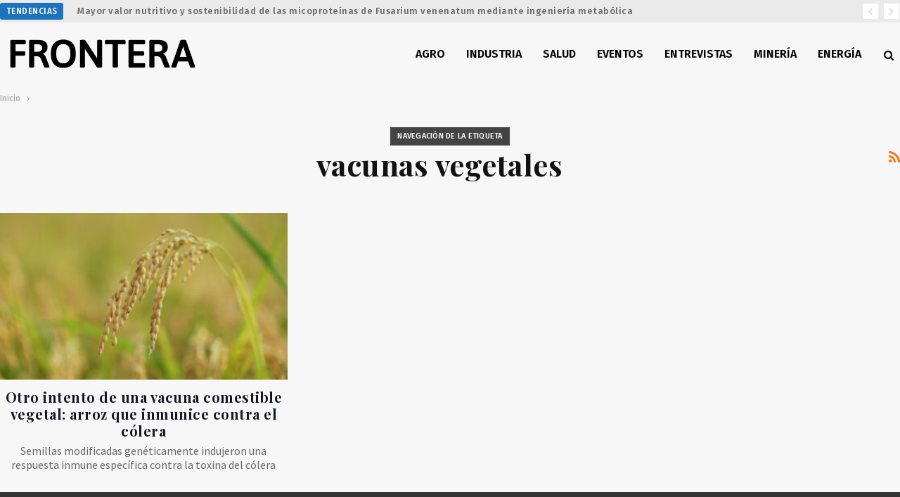

--- FILE ---
content_type: text/html; charset=UTF-8
request_url: https://fronterarg.com/tag/vacunas-vegetales/
body_size: 11032
content:
	<!DOCTYPE html>
		<!--[if IE 8]>
	<html class="ie ie8" lang="es"> <![endif]-->
	<!--[if IE 9]>
	<html class="ie ie9" lang="es"> <![endif]-->
	<!--[if gt IE 9]><!-->
<html lang="es"> <!--<![endif]-->
	<head>
				<meta charset="UTF-8">
		<meta http-equiv="X-UA-Compatible" content="IE=edge">
		<meta name="viewport" content="width=device-width, initial-scale=1.0">
		<link rel="pingback" href="https://fronterarg.com/xmlrpc.php"/>

		<title>vacunas vegetales &#8211; Frontera</title>
<meta name='robots' content='max-image-preview:large' />
	<style>img:is([sizes="auto" i], [sizes^="auto," i]) { contain-intrinsic-size: 3000px 1500px }</style>
	
<!-- Better Open Graph, Schema.org & Twitter Integration -->
<meta property="og:locale" content="es_es"/>
<meta property="og:site_name" content="Frontera"/>
<meta property="og:url" content="https://fronterarg.com/tag/vacunas-vegetales/"/>
<meta property="og:title" content="Archives"/>
<meta property="og:description" content="Noticias"/>
<meta property="og:type" content="website"/>
<meta name="twitter:card" content="summary_large_image"/>
<meta name="twitter:url" content="https://fronterarg.com/tag/vacunas-vegetales/"/>
<meta name="twitter:title" content="Archives"/>
<meta name="twitter:description" content="Noticias"/>
<!-- / Better Open Graph, Schema.org & Twitter Integration. -->
<link rel='dns-prefetch' href='//fonts.googleapis.com' />
<link rel="alternate" type="application/rss+xml" title="Frontera &raquo; Feed" href="https://fronterarg.com/feed/" />
<link rel="alternate" type="application/rss+xml" title="Frontera &raquo; Feed de los comentarios" href="https://fronterarg.com/comments/feed/" />
<link rel="alternate" type="application/rss+xml" title="Frontera &raquo; Etiqueta vacunas vegetales del feed" href="https://fronterarg.com/tag/vacunas-vegetales/feed/" />

<script type="text/javascript">
/* <![CDATA[ */
window._wpemojiSettings = {"baseUrl":"https:\/\/s.w.org\/images\/core\/emoji\/15.0.3\/72x72\/","ext":".png","svgUrl":"https:\/\/s.w.org\/images\/core\/emoji\/15.0.3\/svg\/","svgExt":".svg","source":{"concatemoji":"https:\/\/fronterarg.com\/wp-includes\/js\/wp-emoji-release.min.js?ver=6.7.4"}};
/*! This file is auto-generated */
!function(i,n){var o,s,e;function c(e){try{var t={supportTests:e,timestamp:(new Date).valueOf()};sessionStorage.setItem(o,JSON.stringify(t))}catch(e){}}function p(e,t,n){e.clearRect(0,0,e.canvas.width,e.canvas.height),e.fillText(t,0,0);var t=new Uint32Array(e.getImageData(0,0,e.canvas.width,e.canvas.height).data),r=(e.clearRect(0,0,e.canvas.width,e.canvas.height),e.fillText(n,0,0),new Uint32Array(e.getImageData(0,0,e.canvas.width,e.canvas.height).data));return t.every(function(e,t){return e===r[t]})}function u(e,t,n){switch(t){case"flag":return n(e,"\ud83c\udff3\ufe0f\u200d\u26a7\ufe0f","\ud83c\udff3\ufe0f\u200b\u26a7\ufe0f")?!1:!n(e,"\ud83c\uddfa\ud83c\uddf3","\ud83c\uddfa\u200b\ud83c\uddf3")&&!n(e,"\ud83c\udff4\udb40\udc67\udb40\udc62\udb40\udc65\udb40\udc6e\udb40\udc67\udb40\udc7f","\ud83c\udff4\u200b\udb40\udc67\u200b\udb40\udc62\u200b\udb40\udc65\u200b\udb40\udc6e\u200b\udb40\udc67\u200b\udb40\udc7f");case"emoji":return!n(e,"\ud83d\udc26\u200d\u2b1b","\ud83d\udc26\u200b\u2b1b")}return!1}function f(e,t,n){var r="undefined"!=typeof WorkerGlobalScope&&self instanceof WorkerGlobalScope?new OffscreenCanvas(300,150):i.createElement("canvas"),a=r.getContext("2d",{willReadFrequently:!0}),o=(a.textBaseline="top",a.font="600 32px Arial",{});return e.forEach(function(e){o[e]=t(a,e,n)}),o}function t(e){var t=i.createElement("script");t.src=e,t.defer=!0,i.head.appendChild(t)}"undefined"!=typeof Promise&&(o="wpEmojiSettingsSupports",s=["flag","emoji"],n.supports={everything:!0,everythingExceptFlag:!0},e=new Promise(function(e){i.addEventListener("DOMContentLoaded",e,{once:!0})}),new Promise(function(t){var n=function(){try{var e=JSON.parse(sessionStorage.getItem(o));if("object"==typeof e&&"number"==typeof e.timestamp&&(new Date).valueOf()<e.timestamp+604800&&"object"==typeof e.supportTests)return e.supportTests}catch(e){}return null}();if(!n){if("undefined"!=typeof Worker&&"undefined"!=typeof OffscreenCanvas&&"undefined"!=typeof URL&&URL.createObjectURL&&"undefined"!=typeof Blob)try{var e="postMessage("+f.toString()+"("+[JSON.stringify(s),u.toString(),p.toString()].join(",")+"));",r=new Blob([e],{type:"text/javascript"}),a=new Worker(URL.createObjectURL(r),{name:"wpTestEmojiSupports"});return void(a.onmessage=function(e){c(n=e.data),a.terminate(),t(n)})}catch(e){}c(n=f(s,u,p))}t(n)}).then(function(e){for(var t in e)n.supports[t]=e[t],n.supports.everything=n.supports.everything&&n.supports[t],"flag"!==t&&(n.supports.everythingExceptFlag=n.supports.everythingExceptFlag&&n.supports[t]);n.supports.everythingExceptFlag=n.supports.everythingExceptFlag&&!n.supports.flag,n.DOMReady=!1,n.readyCallback=function(){n.DOMReady=!0}}).then(function(){return e}).then(function(){var e;n.supports.everything||(n.readyCallback(),(e=n.source||{}).concatemoji?t(e.concatemoji):e.wpemoji&&e.twemoji&&(t(e.twemoji),t(e.wpemoji)))}))}((window,document),window._wpemojiSettings);
/* ]]> */
</script>
<style id='wp-emoji-styles-inline-css' type='text/css'>

	img.wp-smiley, img.emoji {
		display: inline !important;
		border: none !important;
		box-shadow: none !important;
		height: 1em !important;
		width: 1em !important;
		margin: 0 0.07em !important;
		vertical-align: -0.1em !important;
		background: none !important;
		padding: 0 !important;
	}
</style>
<link rel='stylesheet' id='wp-block-library-css' href='https://fronterarg.com/wp-includes/css/dist/block-library/style.min.css?ver=6.7.4' type='text/css' media='all' />
<style id='classic-theme-styles-inline-css' type='text/css'>
/*! This file is auto-generated */
.wp-block-button__link{color:#fff;background-color:#32373c;border-radius:9999px;box-shadow:none;text-decoration:none;padding:calc(.667em + 2px) calc(1.333em + 2px);font-size:1.125em}.wp-block-file__button{background:#32373c;color:#fff;text-decoration:none}
</style>
<style id='global-styles-inline-css' type='text/css'>
:root{--wp--preset--aspect-ratio--square: 1;--wp--preset--aspect-ratio--4-3: 4/3;--wp--preset--aspect-ratio--3-4: 3/4;--wp--preset--aspect-ratio--3-2: 3/2;--wp--preset--aspect-ratio--2-3: 2/3;--wp--preset--aspect-ratio--16-9: 16/9;--wp--preset--aspect-ratio--9-16: 9/16;--wp--preset--color--black: #000000;--wp--preset--color--cyan-bluish-gray: #abb8c3;--wp--preset--color--white: #ffffff;--wp--preset--color--pale-pink: #f78da7;--wp--preset--color--vivid-red: #cf2e2e;--wp--preset--color--luminous-vivid-orange: #ff6900;--wp--preset--color--luminous-vivid-amber: #fcb900;--wp--preset--color--light-green-cyan: #7bdcb5;--wp--preset--color--vivid-green-cyan: #00d084;--wp--preset--color--pale-cyan-blue: #8ed1fc;--wp--preset--color--vivid-cyan-blue: #0693e3;--wp--preset--color--vivid-purple: #9b51e0;--wp--preset--gradient--vivid-cyan-blue-to-vivid-purple: linear-gradient(135deg,rgba(6,147,227,1) 0%,rgb(155,81,224) 100%);--wp--preset--gradient--light-green-cyan-to-vivid-green-cyan: linear-gradient(135deg,rgb(122,220,180) 0%,rgb(0,208,130) 100%);--wp--preset--gradient--luminous-vivid-amber-to-luminous-vivid-orange: linear-gradient(135deg,rgba(252,185,0,1) 0%,rgba(255,105,0,1) 100%);--wp--preset--gradient--luminous-vivid-orange-to-vivid-red: linear-gradient(135deg,rgba(255,105,0,1) 0%,rgb(207,46,46) 100%);--wp--preset--gradient--very-light-gray-to-cyan-bluish-gray: linear-gradient(135deg,rgb(238,238,238) 0%,rgb(169,184,195) 100%);--wp--preset--gradient--cool-to-warm-spectrum: linear-gradient(135deg,rgb(74,234,220) 0%,rgb(151,120,209) 20%,rgb(207,42,186) 40%,rgb(238,44,130) 60%,rgb(251,105,98) 80%,rgb(254,248,76) 100%);--wp--preset--gradient--blush-light-purple: linear-gradient(135deg,rgb(255,206,236) 0%,rgb(152,150,240) 100%);--wp--preset--gradient--blush-bordeaux: linear-gradient(135deg,rgb(254,205,165) 0%,rgb(254,45,45) 50%,rgb(107,0,62) 100%);--wp--preset--gradient--luminous-dusk: linear-gradient(135deg,rgb(255,203,112) 0%,rgb(199,81,192) 50%,rgb(65,88,208) 100%);--wp--preset--gradient--pale-ocean: linear-gradient(135deg,rgb(255,245,203) 0%,rgb(182,227,212) 50%,rgb(51,167,181) 100%);--wp--preset--gradient--electric-grass: linear-gradient(135deg,rgb(202,248,128) 0%,rgb(113,206,126) 100%);--wp--preset--gradient--midnight: linear-gradient(135deg,rgb(2,3,129) 0%,rgb(40,116,252) 100%);--wp--preset--font-size--small: 13px;--wp--preset--font-size--medium: 20px;--wp--preset--font-size--large: 36px;--wp--preset--font-size--x-large: 42px;--wp--preset--spacing--20: 0.44rem;--wp--preset--spacing--30: 0.67rem;--wp--preset--spacing--40: 1rem;--wp--preset--spacing--50: 1.5rem;--wp--preset--spacing--60: 2.25rem;--wp--preset--spacing--70: 3.38rem;--wp--preset--spacing--80: 5.06rem;--wp--preset--shadow--natural: 6px 6px 9px rgba(0, 0, 0, 0.2);--wp--preset--shadow--deep: 12px 12px 50px rgba(0, 0, 0, 0.4);--wp--preset--shadow--sharp: 6px 6px 0px rgba(0, 0, 0, 0.2);--wp--preset--shadow--outlined: 6px 6px 0px -3px rgba(255, 255, 255, 1), 6px 6px rgba(0, 0, 0, 1);--wp--preset--shadow--crisp: 6px 6px 0px rgba(0, 0, 0, 1);}:where(.is-layout-flex){gap: 0.5em;}:where(.is-layout-grid){gap: 0.5em;}body .is-layout-flex{display: flex;}.is-layout-flex{flex-wrap: wrap;align-items: center;}.is-layout-flex > :is(*, div){margin: 0;}body .is-layout-grid{display: grid;}.is-layout-grid > :is(*, div){margin: 0;}:where(.wp-block-columns.is-layout-flex){gap: 2em;}:where(.wp-block-columns.is-layout-grid){gap: 2em;}:where(.wp-block-post-template.is-layout-flex){gap: 1.25em;}:where(.wp-block-post-template.is-layout-grid){gap: 1.25em;}.has-black-color{color: var(--wp--preset--color--black) !important;}.has-cyan-bluish-gray-color{color: var(--wp--preset--color--cyan-bluish-gray) !important;}.has-white-color{color: var(--wp--preset--color--white) !important;}.has-pale-pink-color{color: var(--wp--preset--color--pale-pink) !important;}.has-vivid-red-color{color: var(--wp--preset--color--vivid-red) !important;}.has-luminous-vivid-orange-color{color: var(--wp--preset--color--luminous-vivid-orange) !important;}.has-luminous-vivid-amber-color{color: var(--wp--preset--color--luminous-vivid-amber) !important;}.has-light-green-cyan-color{color: var(--wp--preset--color--light-green-cyan) !important;}.has-vivid-green-cyan-color{color: var(--wp--preset--color--vivid-green-cyan) !important;}.has-pale-cyan-blue-color{color: var(--wp--preset--color--pale-cyan-blue) !important;}.has-vivid-cyan-blue-color{color: var(--wp--preset--color--vivid-cyan-blue) !important;}.has-vivid-purple-color{color: var(--wp--preset--color--vivid-purple) !important;}.has-black-background-color{background-color: var(--wp--preset--color--black) !important;}.has-cyan-bluish-gray-background-color{background-color: var(--wp--preset--color--cyan-bluish-gray) !important;}.has-white-background-color{background-color: var(--wp--preset--color--white) !important;}.has-pale-pink-background-color{background-color: var(--wp--preset--color--pale-pink) !important;}.has-vivid-red-background-color{background-color: var(--wp--preset--color--vivid-red) !important;}.has-luminous-vivid-orange-background-color{background-color: var(--wp--preset--color--luminous-vivid-orange) !important;}.has-luminous-vivid-amber-background-color{background-color: var(--wp--preset--color--luminous-vivid-amber) !important;}.has-light-green-cyan-background-color{background-color: var(--wp--preset--color--light-green-cyan) !important;}.has-vivid-green-cyan-background-color{background-color: var(--wp--preset--color--vivid-green-cyan) !important;}.has-pale-cyan-blue-background-color{background-color: var(--wp--preset--color--pale-cyan-blue) !important;}.has-vivid-cyan-blue-background-color{background-color: var(--wp--preset--color--vivid-cyan-blue) !important;}.has-vivid-purple-background-color{background-color: var(--wp--preset--color--vivid-purple) !important;}.has-black-border-color{border-color: var(--wp--preset--color--black) !important;}.has-cyan-bluish-gray-border-color{border-color: var(--wp--preset--color--cyan-bluish-gray) !important;}.has-white-border-color{border-color: var(--wp--preset--color--white) !important;}.has-pale-pink-border-color{border-color: var(--wp--preset--color--pale-pink) !important;}.has-vivid-red-border-color{border-color: var(--wp--preset--color--vivid-red) !important;}.has-luminous-vivid-orange-border-color{border-color: var(--wp--preset--color--luminous-vivid-orange) !important;}.has-luminous-vivid-amber-border-color{border-color: var(--wp--preset--color--luminous-vivid-amber) !important;}.has-light-green-cyan-border-color{border-color: var(--wp--preset--color--light-green-cyan) !important;}.has-vivid-green-cyan-border-color{border-color: var(--wp--preset--color--vivid-green-cyan) !important;}.has-pale-cyan-blue-border-color{border-color: var(--wp--preset--color--pale-cyan-blue) !important;}.has-vivid-cyan-blue-border-color{border-color: var(--wp--preset--color--vivid-cyan-blue) !important;}.has-vivid-purple-border-color{border-color: var(--wp--preset--color--vivid-purple) !important;}.has-vivid-cyan-blue-to-vivid-purple-gradient-background{background: var(--wp--preset--gradient--vivid-cyan-blue-to-vivid-purple) !important;}.has-light-green-cyan-to-vivid-green-cyan-gradient-background{background: var(--wp--preset--gradient--light-green-cyan-to-vivid-green-cyan) !important;}.has-luminous-vivid-amber-to-luminous-vivid-orange-gradient-background{background: var(--wp--preset--gradient--luminous-vivid-amber-to-luminous-vivid-orange) !important;}.has-luminous-vivid-orange-to-vivid-red-gradient-background{background: var(--wp--preset--gradient--luminous-vivid-orange-to-vivid-red) !important;}.has-very-light-gray-to-cyan-bluish-gray-gradient-background{background: var(--wp--preset--gradient--very-light-gray-to-cyan-bluish-gray) !important;}.has-cool-to-warm-spectrum-gradient-background{background: var(--wp--preset--gradient--cool-to-warm-spectrum) !important;}.has-blush-light-purple-gradient-background{background: var(--wp--preset--gradient--blush-light-purple) !important;}.has-blush-bordeaux-gradient-background{background: var(--wp--preset--gradient--blush-bordeaux) !important;}.has-luminous-dusk-gradient-background{background: var(--wp--preset--gradient--luminous-dusk) !important;}.has-pale-ocean-gradient-background{background: var(--wp--preset--gradient--pale-ocean) !important;}.has-electric-grass-gradient-background{background: var(--wp--preset--gradient--electric-grass) !important;}.has-midnight-gradient-background{background: var(--wp--preset--gradient--midnight) !important;}.has-small-font-size{font-size: var(--wp--preset--font-size--small) !important;}.has-medium-font-size{font-size: var(--wp--preset--font-size--medium) !important;}.has-large-font-size{font-size: var(--wp--preset--font-size--large) !important;}.has-x-large-font-size{font-size: var(--wp--preset--font-size--x-large) !important;}
:where(.wp-block-post-template.is-layout-flex){gap: 1.25em;}:where(.wp-block-post-template.is-layout-grid){gap: 1.25em;}
:where(.wp-block-columns.is-layout-flex){gap: 2em;}:where(.wp-block-columns.is-layout-grid){gap: 2em;}
:root :where(.wp-block-pullquote){font-size: 1.5em;line-height: 1.6;}
</style>
<link rel='stylesheet' id='mc4wp-form-themes-css' href='https://fronterarg.com/wp-content/plugins/mailchimp-for-wp/assets/css/form-themes.css?ver=4.10.0' type='text/css' media='all' />
<link rel='stylesheet' id='better-framework-main-fonts-css' href='https://fonts.googleapis.com/css?family=Fira+Sans:400,500,300,600%7CPlayfair+Display:400,700%7COpen+Sans:400%7CSource+Sans+Pro:400%7CIBM+Plex+Sans:400%7CIBM+Plex+Serif:400,500%7CRoboto:500%7CArimo:700%7CArchivo:400' type='text/css' media='all' />
<script type="text/javascript" src="https://fronterarg.com/wp-includes/js/jquery/jquery.min.js?ver=3.7.1" id="jquery-core-js"></script>
<script type="text/javascript" src="https://fronterarg.com/wp-includes/js/jquery/jquery-migrate.min.js?ver=3.4.1" id="jquery-migrate-js"></script>
<!--[if lt IE 9]>
<script type="text/javascript" src="https://fronterarg.com/wp-content/plugins/better-post-views/includes/libs/better-framework/assets/js/html5shiv.min.js?ver=3.10.17" id="bf-html5shiv-js"></script>
<![endif]-->
<!--[if lt IE 9]>
<script type="text/javascript" src="https://fronterarg.com/wp-content/plugins/better-post-views/includes/libs/better-framework/assets/js/respond.min.js?ver=3.10.17" id="bf-respond-js"></script>
<![endif]-->
<link rel="https://api.w.org/" href="https://fronterarg.com/wp-json/" /><link rel="alternate" title="JSON" type="application/json" href="https://fronterarg.com/wp-json/wp/v2/tags/1862" /><link rel="EditURI" type="application/rsd+xml" title="RSD" href="https://fronterarg.com/xmlrpc.php?rsd" />
<meta name="generator" content="WordPress 6.7.4" />
<meta property="og:logo" content="https://www.fronterarg.com/wp-content/uploads/2020/12/logo-square-1x.png"/>

<!-- Meta Pixel Code -->
<script type='text/javascript'>
!function(f,b,e,v,n,t,s){if(f.fbq)return;n=f.fbq=function(){n.callMethod?
n.callMethod.apply(n,arguments):n.queue.push(arguments)};if(!f._fbq)f._fbq=n;
n.push=n;n.loaded=!0;n.version='2.0';n.queue=[];t=b.createElement(e);t.async=!0;
t.src=v;s=b.getElementsByTagName(e)[0];s.parentNode.insertBefore(t,s)}(window,
document,'script','https://connect.facebook.net/en_US/fbevents.js');
</script>
<!-- End Meta Pixel Code -->
<script type='text/javascript'>
  fbq('init', '422017169028156', {}, {
    "agent": "wordpress-6.7.4-3.0.8"
});
  </script><script type='text/javascript'>
  fbq('track', 'PageView', []);
  </script>
<!-- Meta Pixel Code -->
<noscript>
<img height="1" width="1" style="display:none" alt="fbpx"
src="https://www.facebook.com/tr?id=422017169028156&ev=PageView&noscript=1" />
</noscript>
<!-- End Meta Pixel Code -->
<meta name="generator" content="Powered by WPBakery Page Builder - drag and drop page builder for WordPress."/>
<script type="application/ld+json">{
    "@context": "http:\/\/schema.org\/",
    "@type": "Organization",
    "@id": "#organization",
    "logo": {
        "@type": "ImageObject",
        "url": "https:\/\/www.fronterarg.com\/wp-content\/uploads\/2020\/12\/logo-1x.png"
    },
    "url": "https:\/\/fronterarg.com\/",
    "name": "Frontera",
    "description": "Noticias"
}</script>
<script type="application/ld+json">{
    "@context": "http:\/\/schema.org\/",
    "@type": "WebSite",
    "name": "Frontera",
    "alternateName": "Noticias",
    "url": "https:\/\/fronterarg.com\/"
}</script>
<link rel='stylesheet' id='bf-minifed-css-1' href='https://fronterarg.com/wp-content/bs-booster-cache/ee5c9525ac311fda14a3b99a372fad6d.css' type='text/css' media='all' />
<link rel='stylesheet' id='7.6.2-1767828993' href='https://fronterarg.com/wp-content/bs-booster-cache/b7046b3f1730d7453b10e5a654fed283.css' type='text/css' media='all' />
<link rel="icon" href="https://fronterarg.com/wp-content/uploads/2020/12/cropped-logo-icon-1x-32x32.png" sizes="32x32" />
<link rel="icon" href="https://fronterarg.com/wp-content/uploads/2020/12/cropped-logo-icon-1x-192x192.png" sizes="192x192" />
<link rel="apple-touch-icon" href="https://fronterarg.com/wp-content/uploads/2020/12/cropped-logo-icon-1x-180x180.png" />
<meta name="msapplication-TileImage" content="https://fronterarg.com/wp-content/uploads/2020/12/cropped-logo-icon-1x-270x270.png" />

<!-- BetterFramework Head Inline CSS -->
<style>

.post-tp-1-header .term-badges {
    float: none;
}

.post-meta.single-post-meta .comments, .post-meta.single-post-meta .post-author-avatar, .post-meta.single-post-meta .time, .post-meta.single-post-meta .views {
    margin-right: 0;
}

.post-tp-1-header .term-badges a {
    padding: 0;
    background: none !important;
    color: red !important;
}

.listing-item-classic-2 .listing-inner {
    border: 0!important;
    padding-bottom: 0px!important;
}

.listing-item-classic-2 .post-meta {
    margin-bottom: 0px;
    text-align: center;
    font-size: 14px;
    
}

.listing-item-grid-1 .title {
    text-align: center;
}

.listing-item-grid-1 .post-meta {
    text-align: center;
}

.listing-item-blog-1 .featured, .listing-item-blog-5 .featured {
    _margin-right: 16px;
    _border-right: 1px solid lightgray;
    _padding-right: 10px;
}

.bs-listing-listing-blog-1 .listing-item-blog {
    margin-bottom: 20px!important;
    margin-top: 0!important;
}

.site-header.header-style-6.full-width, .site-header.full-width .topbar  {
    border-bottom: none!important;
}
.site-footer .copy-footer .menu {
    text-align: center;
}
ul.menu.footer-menu>li {
    float: none !important;
    display: inline-block;
}
.site-footer .copy-2 {
    display: none;
}
.site-footer .copy-1 {
    width: 100%;
    text-align: center;
    top: 0!important;
}
.site-footer .copy-footer {
    padding: 36px 0px;    
}
.footer-menu-container {
    border: 0!important;
}

.site-footer .copy-footer .container {
    font-size: 12px;
}

.site-footer .copy-footer .row:nth-child(2) {
    top: 0px!important;
}

.site-header.header-style-6 .main-menu-container {
    width: auto!important;
}
.bs-slider-1-item .term-badges.floated, .listing-item .term-badges.floated {
    /* display: none; */
    position: static!important;
    text-align: left!important;
}

.listing-mix-3-3.l-1-col {
    margin-top: 0!important;
}

.better-newsticker .heading {
    font-family: inherit!important;
}

.better-newsticker .heading:after {
    border-left-color: transparent!important;
}

.site-footer {
    background-color: #f5f5f5!important;
}

.site-header.header-style-6.full-width .content-wrap.pinned {
    -webkit-box-shadow: 0 4px 2px -2px rgba(0,0,0,.15);
    box-shadow: 0 4px 2px -2px rgba(0,0,0,.15);
}

.bs-slider-1-item .content-container {
    left:0!important;
    right:0!important;
}

http://www.fronterarg.com/wp-admin/admin.php?page=better-studio%2Fpublisher#.bs-slider-1-item .title {
    margin:inherit!important;
    text-align:inherit!important;
    max-width: 100%!important;
}

.post-tp-7-header .single-post-title, .post-template-13 .single-post-title {
    font-size: 36px!important;
    font-weight:700;
}

.section-heading .h-text {
    font-family: 'Fira Sans';
    font-weight: 500;
    font-size: 16px;
    text-transform: uppercase;
}

.listing-item-grid-1 .term-badges.text-badges {
    text-align: center!important;
}

.listing-item-grid-1 .post-summary {
    text-align: center;
}

.bs-slider-1-item .post-summary {
   text-shadow: 1px 1px 3px rgba(0,0,0,.2);
    color: #D9D9D9;
    font-size: 18px;
    /* padding-right: 80px; */
    line-height: 22px;
    padding-top: 6px;
}

.archive-title {
    border-bottom: none!important;
    padding-bottom:30px!important;
}

.archive-title.archive-title {
    margin-bottom: 0!important;
    margin-top: 30px;
}

.archive-title .pre-title {
    margin-bottom: 0!important;
}

.archive-title .pre-title:after {
    height: 0!important;
}

.archive-title .term-badges {
    text-align: center;
}

span.term-badge.term-15, span.term-badge.term-1, span.term-badge.term-427 {
    display: none!important;
}

.bs-shortcode.bs-slider .better-direction-nav a:before {
    line-height: 20px;
    font-size: 10px;
}

.bs-slider-1 .better-direction-nav .better-next, .bs-slider-1 .better-direction-nav .better-prev {
    width: 25px;
    height: 25px;
    line-height: 25px;
}

.bs-slider-1 .better-direction-nav .better-next {
    right: 10px;
    top: 45px;
}

.bs-slider-1 .better-direction-nav .better-prev {
    right: 40px;
    left: unset;
    top: 45px;
}
.post-tp-13-header .entry-terms {
    text-align: center;
}

.post-template-13 .entry-terms a {
    font-family: 'Fira Sans';
    font-weight: 400;
    font-size: 14px;
    border-width: 0px!important;
    background: none!important;
    float: none;
    padding: 0
}
.post-tp-13-header .entry-terms a, .post-tp-13-header .entry-terms.post-tags .terms-label {
   float: unset;
}
.entry-terms.post-tags .terms-label {
    border-radius: 50%;
    width: 23px;
    padding: 0;
    text-align: center;
}
.post-meta.single-post-meta .views {
    border: 1px solid #e2e2e2;
    padding: 0 6px;
}

.entry-terms.post-tags a {
    _border-radius: 0;
}

.post-tp-13-header .term-badges {
    display: inline-block;
}
.post-tp-13-header .single-post-excerpt+.post-meta-wrap {
    border-top: 1px solid rgba(0,0,0,.06);
    padding-top: 10px;
}

.post-meta.single-post-meta .term-badge a {
    padding: 0px 7px;
    margin-right: 6px;
    color: #fff;
    display: inline-block;
    white-space: nowrap;
    overflow: hidden;
    text-overflow: ellipsis;
    vertical-align: middle;
    line-height: 25px;
    background-color: #1e73be !important;
    border: 1px solid #1e73be;
    text-transform: uppercase;
    font-weight: 400!important;
    font-size: 12px;
    border-radius: 3px;
}

.listing-item-text-4 .item-inner {
    border-bottom: 0;
}

h3.section-heading.sh-t1 .h-text {
    background-color: transparent;
}

.bf-breadcrumb-end span {
    display: none!important;
}

.post.format-standard .single-featured .image-credit {
    color: #9e9e9e!important;
    background: none!important;
    position: relative;
    /* float: right; */
    text-align: left;
    width: 100%;
    background-color: #f2f2f2!important;
    padding: 5px;
    font-style: italic;
    font-size: 12px;
}

.bs-irp.right {
    margin-right: -50px;
}


.post-meta .user-social-icons {
    padding: 0;
    vertical-align: top;
    max-height: 22px;
    display: inline;

}

.post-meta .user-social-icons .social-item {
    display: inline-block;
    padding: 0;
    margin: 0 0 5px;
    border: 1px solid #e2e2e2;
    min-width: 24px;
    border-radius: 12px;
    background-color: #fff;
    color: #4d4d4d;
}

.post-meta .user-social-icons .social-item a {
    min-width: 24px;
}

.section-heading.sh-t1 .h-text {
    background: none!important;
}

.tag-separator {
    height: .2rem;
    width: .2rem;
    margin-left: .4rem;
    margin-right: .4rem;
}
.entry-terms.post-tags h5 {
    display: inline;
} 

.topbar .better-social-counter.style-button .social-item .item-icon {
	_color: red!important;
	_background: 0 0!important
}

/* responsive monitor */ @media(min-width: 1200px){.bs-slider-1-item>.item-content:before {
    padding-top: 56.25%!important;
}

.post-template-13 .single-container {
    _padding-right: 140px;
    _padding-left: 140px;
}

.post-template-13 .entry-content, .post-template-13 .entry-terms:last-child {
    padding-left: 15%;
    padding-right: 15%;
}
}
/* responsive landscape tablet */ @media(min-width: 1019px) and (max-width: 1199px){.bs-slider-1-item>.item-content:before {
    padding-top: 56.25%!important;
}
.bs-slider-1-item .title {
    line-height: 28px;
    font-size: 24px;
}
.bs-slider-1-item .post-summary {
    line-height: 18px;
    font-size: 14px;
}}
/* responsive portrait tablet */ @media(min-width: 768px) and (max-width: 1018px){.bs-slider-1-item>.item-content:before {
    padding-top: 56.25%!important;
}

.bs-slider-1-item .title {
    line-height: 28px;
    font-size: 24px;
}
.bs-slider-1-item .post-summary {
    line-height: 18px;
    font-size: 14px;
}}
/* responsive phone */ @media(max-width: 767px){.bs-slider-1-item>.item-content:before {
    padding-top: 75%!important;
}

.bs-slider-1-item .content-container {
    padding: 0 15px 15px;
}

.bs-slider-1-item .title {
    line-height: 24px;
    font-size: 20px;
}

.bs-slider-1-item .post-summary {
    line-height: 18px;
    font-size: 14px;
}

.post-template-13 .single-post-title {
    font-size: 30px!important;
    line-height: 34px;
}

.post-tp-13-header .single-post-excerpt {
    font-size: 18px;
    line-height: 22px;
}

.post-template-13 .entry-terms a {
    font-size: 10px;
    line-height: 16px;
    margin-bottom: 0;
    padding: 0 5px;
    
}}

</style>
<!-- /BetterFramework Head Inline CSS-->
<noscript><style> .wpb_animate_when_almost_visible { opacity: 1; }</style></noscript>	</head>

<body class="archive tag tag-vacunas-vegetales tag-1862 bs-theme bs-publisher bs-publisher-newswatch ltr close-rh page-layout-3-col-0 full-width active-sticky-sidebar main-menu-sticky-smart  wpb-js-composer js-comp-ver-6.7.0 vc_responsive bs-ll-d" dir="ltr">
	<header id="header" class="site-header header-style-6 full-width" itemscope="itemscope" itemtype="https://schema.org/WPHeader">
		<section class="topbar topbar-style-2 hidden-xs hidden-xs">
	<div class="content-wrap">
		<div class="container">

			<div class="topbar-inner clearfix">

				
				<div class="section-menu">
						<div id="newsticker-821719432" class="better-newsticker "
	     data-speed="12000">
		<p class="heading ">Tendencias</p>
		<ul class="news-list">
								<li><a class="limit-line" href="https://fronterarg.com/mayor-valor-nutritivo-y-sostenibilidad-de-las-micoproteinas-de-fusarium-venatum-mediante-ingenieria-metabolica/">Mayor valor nutritivo y sostenibilidad de las micoproteínas de Fusarium venenatum mediante ingeniería metabólica</a></li>
										<li><a class="limit-line" href="https://fronterarg.com/fiebre-y-gripe-por-que-los-virus-de-origen-aviar-toleran-temperaturas-febriles/">Fiebre y gripe: por qué los virus de origen aviar toleran temperaturas febriles</a></li>
										<li><a class="limit-line" href="https://fronterarg.com/como-una-bacteria-inhibe-enzimas-vegetales-para-evitar-ser-detectada-por-la-planta/">Cómo una bacteria inhibe enzimas vegetales para evitar ser detectada por la planta</a></li>
										<li><a class="limit-line" href="https://fronterarg.com/mosquitos-micropredadores-con-multiples-sentidos/">Mosquitos, micropredadores con múltiples sentidos</a></li>
										<li><a class="limit-line" href="https://fronterarg.com/antagonismo-bacteriano-como-estrategia-de-supervivencia/">Antagonismo bacteriano como estrategia de supervivencia</a></li>
										<li><a class="limit-line" href="https://fronterarg.com/plaquetas-secuestradoras-de-dna/">Plaquetas secuestradoras de DNA</a></li>
										<li><a class="limit-line" href="https://fronterarg.com/los-anticuerpos-contra-el-mani-vienen-codificados-desde-la-linea-germinal/">Los anticuerpos contra el maní vienen codificados desde la línea germinal</a></li>
										<li><a class="limit-line" href="https://fronterarg.com/edicion-genica-para-mejorar-productividad-y-resiliencia-de-la-cana-de-azucar/">Edición génica para mejorar productividad y resiliencia de la caña de azúcar</a></li>
										<li><a class="limit-line" href="https://fronterarg.com/dna-de-medio-millon-de-individuos-secuenciado-en-reino-unido/">DNA de medio millón de individuos secuenciado en Reino Unido</a></li>
										<li><a class="limit-line" href="https://fronterarg.com/sustitutos-vegetales-de-la-leche-vs-leche-de-vaca/">Sustitutos vegetales de la leche vs. leche de vaca</a></li>
							</ul>
	</div>
				</div>

			</div>
		</div>
	</div>
</section>
		<div class="content-wrap">
			<div class="container">
				<div class="header-inner clearfix">
					<div id="site-branding" class="site-branding">
	<p  id="site-title" class="logo h1 img-logo">
	<a href="https://fronterarg.com/" itemprop="url" rel="home">
					<img id="site-logo" src="https://www.fronterarg.com/wp-content/uploads/2020/12/logo-1x.png"
			     alt="Frontera"  data-bsrjs="https://www.fronterarg.com/wp-content/uploads/2020/12/logo-2x.png"  />

			<span class="site-title">Frontera - Noticias</span>
				</a>
</p>
</div><!-- .site-branding -->
<nav id="menu-main" class="menu main-menu-container  show-search-item menu-actions-btn-width-1" role="navigation" itemscope="itemscope" itemtype="https://schema.org/SiteNavigationElement">
			<div class="menu-action-buttons width-1">
							<div class="search-container close">
					<span class="search-handler"><i class="fa fa-search"></i></span>

					<div class="search-box clearfix">
						<form role="search" method="get" class="search-form clearfix" action="https://fronterarg.com">
	<input type="search" class="search-field"
	       placeholder="Buscar..."
	       value="" name="s"
	       title="Buscar:"
	       autocomplete="off">
	<input type="submit" class="search-submit" value="Buscar">
</form><!-- .search-form -->
					</div>
				</div>
						</div>
			<ul id="main-navigation" class="main-menu menu bsm-pure clearfix">
		<li id="menu-item-1966" class="menu-item menu-item-type-taxonomy menu-item-object-category menu-term-527 better-anim-fade menu-item-1966"><a href="https://fronterarg.com/category/agro/">Agro</a></li>
<li id="menu-item-3740" class="menu-item menu-item-type-taxonomy menu-item-object-category menu-term-1072 better-anim-fade menu-item-3740"><a href="https://fronterarg.com/category/industria/">Industria</a></li>
<li id="menu-item-1968" class="menu-item menu-item-type-taxonomy menu-item-object-category menu-term-524 better-anim-fade menu-item-1968"><a href="https://fronterarg.com/category/salud/">Salud</a></li>
<li id="menu-item-429" class="menu-item menu-item-type-taxonomy menu-item-object-category menu-term-8 better-anim-fade menu-item-429"><a href="https://fronterarg.com/category/eventos/">Eventos</a></li>
<li id="menu-item-11844" class="menu-item menu-item-type-taxonomy menu-item-object-category menu-term-1660 better-anim-fade menu-item-11844"><a href="https://fronterarg.com/category/entrevistas/">Entrevistas</a></li>
<li id="menu-item-13462" class="menu-item menu-item-type-taxonomy menu-item-object-category menu-term-2373 better-anim-fade menu-item-13462"><a href="https://fronterarg.com/category/mineria/">Minería</a></li>
<li id="menu-item-13672" class="menu-item menu-item-type-taxonomy menu-item-object-category menu-term-2374 better-anim-fade menu-item-13672"><a href="https://fronterarg.com/category/energia/">Energía</a></li>
	</ul><!-- #main-navigation -->
</nav><!-- .main-menu-container -->
				</div>
			</div>
		</div>
	</header><!-- .site-header -->
	<div class="rh-header clearfix light deferred-block-exclude">
		<div class="rh-container clearfix">

			<div class="menu-container close">
				<span class="menu-handler"><span class="lines"></span></span>
			</div><!-- .menu-container -->

			<div class="logo-container rh-img-logo">
				<a href="https://fronterarg.com/" itemprop="url" rel="home">
											<img src="https://www.fronterarg.com/wp-content/uploads/2020/12/logo-1x.png"
						     alt="Frontera"  data-bsrjs="https://www.fronterarg.com/wp-content/uploads/2020/12/logo-2x.png"  />				</a>
			</div><!-- .logo-container -->
		</div><!-- .rh-container -->
	</div><!-- .rh-header -->
		<div class="main-wrap content-main-wrap">
		<nav role="navigation" aria-label="Breadcrumbs" class="bf-breadcrumb clearfix bc-top-style"><div class="content-wrap"><div class="container bf-breadcrumb-container"><ul class="bf-breadcrumb-items" itemscope itemtype="http://schema.org/BreadcrumbList"><meta name="numberOfItems" content="2" /><meta name="itemListOrder" content="Ascending" /><li itemprop="itemListElement" itemscope itemtype="http://schema.org/ListItem" class="bf-breadcrumb-item bf-breadcrumb-begin"><a itemprop="item" href="https://fronterarg.com" rel="home"><span itemprop="name">Inicio</span></a><meta itemprop="position" content="1" /></li><li itemprop="itemListElement" itemscope itemtype="http://schema.org/ListItem" class="bf-breadcrumb-item bf-breadcrumb-end"><span itemprop="name">vacunas vegetales</span><meta itemprop="item" content="https://fronterarg.com/tag/vacunas-vegetales/"/><meta itemprop="position" content="2" /></li></ul></div></div></nav><div class="content-wrap">
	<section class="archive-title tag-title with-action">
	<div class="pre-title"><span>Navegación de la etiqueta</span></div>

	<div class="actions-container">
		<a class="rss-link" href="https://fronterarg.com/tag/vacunas-vegetales/feed/"><i class="fa fa-rss"></i></a>
	</div>

	<h1 class="page-heading"><span class="h-title">vacunas vegetales</span></h1>

	</section>
	<main id="content" class="content-container">

		<div class="container layout-3-col layout-3-col-0 container layout-bc-before">
			<div class="row main-section">
										<div class="col-sm-12 content-column">
								<div class="listing listing-grid listing-grid-1 clearfix columns-3">
		<article class="post-9333 type-post format-standard has-post-thumbnail   listing-item listing-item-grid listing-item-grid-1 main-term-524">
	<div class="item-inner">
					<div class="featured clearfix">
				<a  title="Otro intento de una vacuna comestible vegetal: arroz que inmunice contra el cólera" style="background-image: url(https://fronterarg.com/wp-content/uploads/2021/08/Park-Misoo-m-en-Pixabay-ch-541310_1920-357x210.jpg);" data-bsrjs="https://fronterarg.com/wp-content/uploads/2021/08/Park-Misoo-m-en-Pixabay-ch-541310_1920-750x430.jpg"						class="img-holder" href="https://fronterarg.com/otro-intento-de-una-vacuna-comestible-vegetal-arroz-que-inmunice-contra-el-colera/"></a>

							</div>
		<h2 class="title">		<a href="https://fronterarg.com/otro-intento-de-una-vacuna-comestible-vegetal-arroz-que-inmunice-contra-el-colera/" class="post-title post-url">
			Otro intento de una vacuna comestible vegetal: arroz que inmunice contra el cólera		</a>
		</h2>			<div class="post-summary">
				Semillas modificadas genéticamente  indujeron una respuesta inmune específica contra la toxina del cólera			</div>
			</div>
	</article >
	</div>
							</div><!-- .content-column -->
									</div><!-- .main-section -->
		</div>

	</main><!-- main -->
	</div><!-- .content-wrap -->
		</div><!-- .main-wrap -->
			<footer id="site-footer" class="site-footer full-width">
				<div class="copy-footer">
			<div class="content-wrap">
				<div class="container">
						<div class="row">
		<div class="col-lg-12">
			<div id="menu-footer" class="menu footer-menu-wrapper" role="navigation" itemscope="itemscope" itemtype="https://schema.org/SiteNavigationElement">
				<nav class="footer-menu-container">
					<ul id="footer-navigation" class="footer-menu menu clearfix">
						<li class="menu-item menu-item-type-taxonomy menu-item-object-category menu-term-527 better-anim-fade menu-item-1966"><a href="https://fronterarg.com/category/agro/">Agro</a></li>
<li class="menu-item menu-item-type-taxonomy menu-item-object-category menu-term-1072 better-anim-fade menu-item-3740"><a href="https://fronterarg.com/category/industria/">Industria</a></li>
<li class="menu-item menu-item-type-taxonomy menu-item-object-category menu-term-524 better-anim-fade menu-item-1968"><a href="https://fronterarg.com/category/salud/">Salud</a></li>
<li class="menu-item menu-item-type-taxonomy menu-item-object-category menu-term-8 better-anim-fade menu-item-429"><a href="https://fronterarg.com/category/eventos/">Eventos</a></li>
<li class="menu-item menu-item-type-taxonomy menu-item-object-category menu-term-1660 better-anim-fade menu-item-11844"><a href="https://fronterarg.com/category/entrevistas/">Entrevistas</a></li>
<li class="menu-item menu-item-type-taxonomy menu-item-object-category menu-term-2373 better-anim-fade menu-item-13462"><a href="https://fronterarg.com/category/mineria/">Minería</a></li>
<li class="menu-item menu-item-type-taxonomy menu-item-object-category menu-term-2374 better-anim-fade menu-item-13672"><a href="https://fronterarg.com/category/energia/">Energía</a></li>
					</ul>
				</nav>
			</div>
		</div>
	</div>
					<div class="row footer-copy-row">
						<div class="copy-1 col-lg-6 col-md-6 col-sm-6 col-xs-12">
							Frontera Noticias.
© 2026 - Frontera. Todos los derechos Reservados.						</div>
						<div class="copy-2 col-lg-6 col-md-6 col-sm-6 col-xs-12">
													</div>
					</div>
				</div>
			</div>
		</div>
	</footer><!-- .footer -->

<!-- Global site tag (gtag.js) - Google Analytics -->
<script async src="https://www.googletagmanager.com/gtag/js?id=UA-164245461-1"></script>
<script>
  window.dataLayer = window.dataLayer || [];
  function gtag(){dataLayer.push(arguments);}
  gtag('js', new Date());

  gtag('config', 'UA-164245461-1');
</script>    <!-- Meta Pixel Event Code -->
    <script type='text/javascript'>
        document.addEventListener( 'wpcf7mailsent', function( event ) {
        if( "fb_pxl_code" in event.detail.apiResponse){
          eval(event.detail.apiResponse.fb_pxl_code);
        }
      }, false );
    </script>
    <!-- End Meta Pixel Event Code -->
    <div id='fb-pxl-ajax-code'></div><script type="text/javascript" id="publisher-theme-pagination-js-extra">
/* <![CDATA[ */
var bs_pagination_loc = {"loading":"<div class=\"bs-loading\"><div><\/div><div><\/div><div><\/div><div><\/div><div><\/div><div><\/div><div><\/div><div><\/div><div><\/div><\/div>"};
/* ]]> */
</script>
<script type="text/javascript" id="publisher-js-extra">
/* <![CDATA[ */
var publisher_theme_global_loc = {"page":{"boxed":"full-width"},"header":{"style":"style-6","boxed":"out-full-width"},"ajax_url":"https:\/\/fronterarg.com\/wp-admin\/admin-ajax.php","loading":"<div class=\"bs-loading\"><div><\/div><div><\/div><div><\/div><div><\/div><div><\/div><div><\/div><div><\/div><div><\/div><div><\/div><\/div>","translations":{"tabs_all":"Todas","tabs_more":"M\u00e1s","lightbox_expand":"Agrandar imagen","lightbox_close":"Cerrar"},"lightbox":{"not_classes":""},"main_menu":{"more_menu":"disable"},"top_menu":{"more_menu":"disable"},"skyscraper":{"sticky_gap":30,"sticky":false,"position":""},"share":{"more":false},"refresh_googletagads":"1","notification":{"subscribe_msg":"By clicking the subscribe button you will never miss the new articles!","subscribed_msg":"You're subscribed to notifications","subscribe_btn":"Subscribe","subscribed_btn":"Unsubscribe"}};
var publisher_theme_ajax_search_loc = {"ajax_url":"https:\/\/fronterarg.com\/wp-admin\/admin-ajax.php","previewMarkup":"<div class=\"ajax-search-results-wrapper ajax-search-no-product\">\n\t<div class=\"ajax-search-results\">\n\t\t<div class=\"ajax-ajax-posts-list\">\n\t\t\t<div class=\"ajax-posts-column\">\n\t\t\t\t<div class=\"clean-title heading-typo\">\n\t\t\t\t\t<span>Mensajes<\/span>\n\t\t\t\t<\/div>\n\t\t\t\t<div class=\"posts-lists\" data-section-name=\"posts\"><\/div>\n\t\t\t<\/div>\n\t\t<\/div>\n\t\t<div class=\"ajax-taxonomy-list\">\n\t\t\t<div class=\"ajax-categories-columns\">\n\t\t\t\t<div class=\"clean-title heading-typo\">\n\t\t\t\t\t<span>Categor\u00edas<\/span>\n\t\t\t\t<\/div>\n\t\t\t\t<div class=\"posts-lists\" data-section-name=\"categories\"><\/div>\n\t\t\t<\/div>\n\t\t\t<div class=\"ajax-tags-columns\">\n\t\t\t\t<div class=\"clean-title heading-typo\">\n\t\t\t\t\t<span>Etiquetas<\/span>\n\t\t\t\t<\/div>\n\t\t\t\t<div class=\"posts-lists\" data-section-name=\"tags\"><\/div>\n\t\t\t<\/div>\n\t\t<\/div>\n\t<\/div>\n<\/div>\n","full_width":"0"};
/* ]]> */
</script>
		<div class="rh-cover noscroll  no-login-icon" >
			<span class="rh-close"></span>
			<div class="rh-panel rh-pm">
				<div class="rh-p-h">
									</div>

				<div class="rh-p-b">
										<div class="rh-c-m clearfix"></div>

											<form role="search" method="get" class="search-form" action="https://fronterarg.com">
							<input type="search" class="search-field"
							       placeholder="Buscar..."
							       value="" name="s"
							       title="Buscar:"
							       autocomplete="off">
							<input type="submit" class="search-submit" value="">
						</form>
										</div>
			</div>
					</div>
		<script type="text/javascript" async="async" src="https://fronterarg.com/wp-content/bs-booster-cache/ee40e786f54314e480bf23de67acb05a.js?ver=6.7.4" id="bs-booster-js"></script>

</body>
</html>